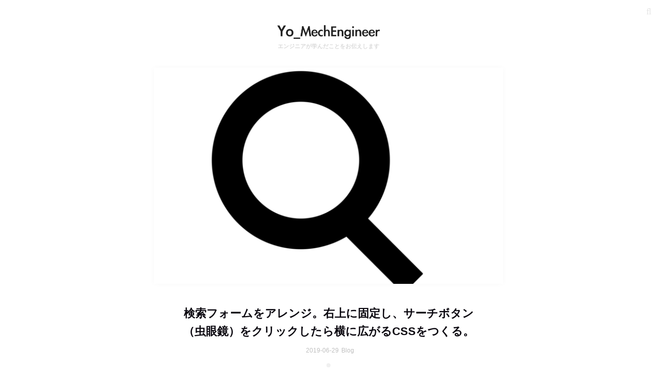

--- FILE ---
content_type: text/html; charset=UTF-8
request_url: https://engineershareinfo.com/2019/06/29/search-box-fixed-and-stretch/
body_size: 11935
content:
<html lang="ja">
<head>
<meta charset="utf-8">
<meta name="viewport" content="width=device-width, initial-scale=1.0" />
<!--||  JM Twitter Cards by jmau111 v14.1.0  ||-->
<meta name="twitter:card" content="summary_large_image">
<meta name="twitter:creator" content="@yo_mechengineer">
<meta name="twitter:site" content="@Yo">
<meta name="twitter:title" content="検索フォームをアレンジ。右上に固定し、サーチボタン（虫眼鏡）をクリックしたら横に広がるCSSをつくる。">
<meta name="twitter:description" content="検索ボックスのデザインをシンプルにしたくて色々と試してみている。今回のミッション何もしていない状態では、虫眼鏡マークだけが表示され">
<meta name="twitter:image" content="https://engineershareinfo.com/wp-content/uploads/2017/09/search-e1510450486325.png">
<!--||  /JM Twitter Cards by jmau111 v14.1.0  ||-->
<title>検索フォームをアレンジ。右上に固定し、サーチボタン（虫眼鏡）をクリックしたら横に広がるCSSをつくる。 &#8211; エンジニアが学んだことをお伝えします</title>
<meta name='robots' content='max-image-preview:large' />
<link rel="alternate" type="application/rss+xml" title="エンジニアが学んだことをお伝えします &raquo; フィード" href="https://engineershareinfo.com/feed/" />
<link rel="alternate" type="application/rss+xml" title="エンジニアが学んだことをお伝えします &raquo; コメントフィード" href="https://engineershareinfo.com/comments/feed/" />
<link rel="alternate" type="application/rss+xml" title="エンジニアが学んだことをお伝えします &raquo; 検索フォームをアレンジ。右上に固定し、サーチボタン（虫眼鏡）をクリックしたら横に広がるCSSをつくる。 のコメントのフィード" href="https://engineershareinfo.com/2019/06/29/search-box-fixed-and-stretch/feed/" />
<link rel="alternate" title="oEmbed (JSON)" type="application/json+oembed" href="https://engineershareinfo.com/wp-json/oembed/1.0/embed?url=https%3A%2F%2Fengineershareinfo.com%2F2019%2F06%2F29%2Fsearch-box-fixed-and-stretch%2F" />
<link rel="alternate" title="oEmbed (XML)" type="text/xml+oembed" href="https://engineershareinfo.com/wp-json/oembed/1.0/embed?url=https%3A%2F%2Fengineershareinfo.com%2F2019%2F06%2F29%2Fsearch-box-fixed-and-stretch%2F&#038;format=xml" />
<style id='wp-img-auto-sizes-contain-inline-css' type='text/css'>
img:is([sizes=auto i],[sizes^="auto," i]){contain-intrinsic-size:3000px 1500px}
/*# sourceURL=wp-img-auto-sizes-contain-inline-css */
</style>
<style id='wp-emoji-styles-inline-css' type='text/css'>

	img.wp-smiley, img.emoji {
		display: inline !important;
		border: none !important;
		box-shadow: none !important;
		height: 1em !important;
		width: 1em !important;
		margin: 0 0.07em !important;
		vertical-align: -0.1em !important;
		background: none !important;
		padding: 0 !important;
	}
/*# sourceURL=wp-emoji-styles-inline-css */
</style>
<style id='wp-block-library-inline-css' type='text/css'>
:root{--wp-block-synced-color:#7a00df;--wp-block-synced-color--rgb:122,0,223;--wp-bound-block-color:var(--wp-block-synced-color);--wp-editor-canvas-background:#ddd;--wp-admin-theme-color:#007cba;--wp-admin-theme-color--rgb:0,124,186;--wp-admin-theme-color-darker-10:#006ba1;--wp-admin-theme-color-darker-10--rgb:0,107,160.5;--wp-admin-theme-color-darker-20:#005a87;--wp-admin-theme-color-darker-20--rgb:0,90,135;--wp-admin-border-width-focus:2px}@media (min-resolution:192dpi){:root{--wp-admin-border-width-focus:1.5px}}.wp-element-button{cursor:pointer}:root .has-very-light-gray-background-color{background-color:#eee}:root .has-very-dark-gray-background-color{background-color:#313131}:root .has-very-light-gray-color{color:#eee}:root .has-very-dark-gray-color{color:#313131}:root .has-vivid-green-cyan-to-vivid-cyan-blue-gradient-background{background:linear-gradient(135deg,#00d084,#0693e3)}:root .has-purple-crush-gradient-background{background:linear-gradient(135deg,#34e2e4,#4721fb 50%,#ab1dfe)}:root .has-hazy-dawn-gradient-background{background:linear-gradient(135deg,#faaca8,#dad0ec)}:root .has-subdued-olive-gradient-background{background:linear-gradient(135deg,#fafae1,#67a671)}:root .has-atomic-cream-gradient-background{background:linear-gradient(135deg,#fdd79a,#004a59)}:root .has-nightshade-gradient-background{background:linear-gradient(135deg,#330968,#31cdcf)}:root .has-midnight-gradient-background{background:linear-gradient(135deg,#020381,#2874fc)}:root{--wp--preset--font-size--normal:16px;--wp--preset--font-size--huge:42px}.has-regular-font-size{font-size:1em}.has-larger-font-size{font-size:2.625em}.has-normal-font-size{font-size:var(--wp--preset--font-size--normal)}.has-huge-font-size{font-size:var(--wp--preset--font-size--huge)}.has-text-align-center{text-align:center}.has-text-align-left{text-align:left}.has-text-align-right{text-align:right}.has-fit-text{white-space:nowrap!important}#end-resizable-editor-section{display:none}.aligncenter{clear:both}.items-justified-left{justify-content:flex-start}.items-justified-center{justify-content:center}.items-justified-right{justify-content:flex-end}.items-justified-space-between{justify-content:space-between}.screen-reader-text{border:0;clip-path:inset(50%);height:1px;margin:-1px;overflow:hidden;padding:0;position:absolute;width:1px;word-wrap:normal!important}.screen-reader-text:focus{background-color:#ddd;clip-path:none;color:#444;display:block;font-size:1em;height:auto;left:5px;line-height:normal;padding:15px 23px 14px;text-decoration:none;top:5px;width:auto;z-index:100000}html :where(.has-border-color){border-style:solid}html :where([style*=border-top-color]){border-top-style:solid}html :where([style*=border-right-color]){border-right-style:solid}html :where([style*=border-bottom-color]){border-bottom-style:solid}html :where([style*=border-left-color]){border-left-style:solid}html :where([style*=border-width]){border-style:solid}html :where([style*=border-top-width]){border-top-style:solid}html :where([style*=border-right-width]){border-right-style:solid}html :where([style*=border-bottom-width]){border-bottom-style:solid}html :where([style*=border-left-width]){border-left-style:solid}html :where(img[class*=wp-image-]){height:auto;max-width:100%}:where(figure){margin:0 0 1em}html :where(.is-position-sticky){--wp-admin--admin-bar--position-offset:var(--wp-admin--admin-bar--height,0px)}@media screen and (max-width:600px){html :where(.is-position-sticky){--wp-admin--admin-bar--position-offset:0px}}

/*# sourceURL=wp-block-library-inline-css */
</style><style id='global-styles-inline-css' type='text/css'>
:root{--wp--preset--aspect-ratio--square: 1;--wp--preset--aspect-ratio--4-3: 4/3;--wp--preset--aspect-ratio--3-4: 3/4;--wp--preset--aspect-ratio--3-2: 3/2;--wp--preset--aspect-ratio--2-3: 2/3;--wp--preset--aspect-ratio--16-9: 16/9;--wp--preset--aspect-ratio--9-16: 9/16;--wp--preset--color--black: #000000;--wp--preset--color--cyan-bluish-gray: #abb8c3;--wp--preset--color--white: #ffffff;--wp--preset--color--pale-pink: #f78da7;--wp--preset--color--vivid-red: #cf2e2e;--wp--preset--color--luminous-vivid-orange: #ff6900;--wp--preset--color--luminous-vivid-amber: #fcb900;--wp--preset--color--light-green-cyan: #7bdcb5;--wp--preset--color--vivid-green-cyan: #00d084;--wp--preset--color--pale-cyan-blue: #8ed1fc;--wp--preset--color--vivid-cyan-blue: #0693e3;--wp--preset--color--vivid-purple: #9b51e0;--wp--preset--gradient--vivid-cyan-blue-to-vivid-purple: linear-gradient(135deg,rgb(6,147,227) 0%,rgb(155,81,224) 100%);--wp--preset--gradient--light-green-cyan-to-vivid-green-cyan: linear-gradient(135deg,rgb(122,220,180) 0%,rgb(0,208,130) 100%);--wp--preset--gradient--luminous-vivid-amber-to-luminous-vivid-orange: linear-gradient(135deg,rgb(252,185,0) 0%,rgb(255,105,0) 100%);--wp--preset--gradient--luminous-vivid-orange-to-vivid-red: linear-gradient(135deg,rgb(255,105,0) 0%,rgb(207,46,46) 100%);--wp--preset--gradient--very-light-gray-to-cyan-bluish-gray: linear-gradient(135deg,rgb(238,238,238) 0%,rgb(169,184,195) 100%);--wp--preset--gradient--cool-to-warm-spectrum: linear-gradient(135deg,rgb(74,234,220) 0%,rgb(151,120,209) 20%,rgb(207,42,186) 40%,rgb(238,44,130) 60%,rgb(251,105,98) 80%,rgb(254,248,76) 100%);--wp--preset--gradient--blush-light-purple: linear-gradient(135deg,rgb(255,206,236) 0%,rgb(152,150,240) 100%);--wp--preset--gradient--blush-bordeaux: linear-gradient(135deg,rgb(254,205,165) 0%,rgb(254,45,45) 50%,rgb(107,0,62) 100%);--wp--preset--gradient--luminous-dusk: linear-gradient(135deg,rgb(255,203,112) 0%,rgb(199,81,192) 50%,rgb(65,88,208) 100%);--wp--preset--gradient--pale-ocean: linear-gradient(135deg,rgb(255,245,203) 0%,rgb(182,227,212) 50%,rgb(51,167,181) 100%);--wp--preset--gradient--electric-grass: linear-gradient(135deg,rgb(202,248,128) 0%,rgb(113,206,126) 100%);--wp--preset--gradient--midnight: linear-gradient(135deg,rgb(2,3,129) 0%,rgb(40,116,252) 100%);--wp--preset--font-size--small: 13px;--wp--preset--font-size--medium: 20px;--wp--preset--font-size--large: 36px;--wp--preset--font-size--x-large: 42px;--wp--preset--spacing--20: 0.44rem;--wp--preset--spacing--30: 0.67rem;--wp--preset--spacing--40: 1rem;--wp--preset--spacing--50: 1.5rem;--wp--preset--spacing--60: 2.25rem;--wp--preset--spacing--70: 3.38rem;--wp--preset--spacing--80: 5.06rem;--wp--preset--shadow--natural: 6px 6px 9px rgba(0, 0, 0, 0.2);--wp--preset--shadow--deep: 12px 12px 50px rgba(0, 0, 0, 0.4);--wp--preset--shadow--sharp: 6px 6px 0px rgba(0, 0, 0, 0.2);--wp--preset--shadow--outlined: 6px 6px 0px -3px rgb(255, 255, 255), 6px 6px rgb(0, 0, 0);--wp--preset--shadow--crisp: 6px 6px 0px rgb(0, 0, 0);}:where(.is-layout-flex){gap: 0.5em;}:where(.is-layout-grid){gap: 0.5em;}body .is-layout-flex{display: flex;}.is-layout-flex{flex-wrap: wrap;align-items: center;}.is-layout-flex > :is(*, div){margin: 0;}body .is-layout-grid{display: grid;}.is-layout-grid > :is(*, div){margin: 0;}:where(.wp-block-columns.is-layout-flex){gap: 2em;}:where(.wp-block-columns.is-layout-grid){gap: 2em;}:where(.wp-block-post-template.is-layout-flex){gap: 1.25em;}:where(.wp-block-post-template.is-layout-grid){gap: 1.25em;}.has-black-color{color: var(--wp--preset--color--black) !important;}.has-cyan-bluish-gray-color{color: var(--wp--preset--color--cyan-bluish-gray) !important;}.has-white-color{color: var(--wp--preset--color--white) !important;}.has-pale-pink-color{color: var(--wp--preset--color--pale-pink) !important;}.has-vivid-red-color{color: var(--wp--preset--color--vivid-red) !important;}.has-luminous-vivid-orange-color{color: var(--wp--preset--color--luminous-vivid-orange) !important;}.has-luminous-vivid-amber-color{color: var(--wp--preset--color--luminous-vivid-amber) !important;}.has-light-green-cyan-color{color: var(--wp--preset--color--light-green-cyan) !important;}.has-vivid-green-cyan-color{color: var(--wp--preset--color--vivid-green-cyan) !important;}.has-pale-cyan-blue-color{color: var(--wp--preset--color--pale-cyan-blue) !important;}.has-vivid-cyan-blue-color{color: var(--wp--preset--color--vivid-cyan-blue) !important;}.has-vivid-purple-color{color: var(--wp--preset--color--vivid-purple) !important;}.has-black-background-color{background-color: var(--wp--preset--color--black) !important;}.has-cyan-bluish-gray-background-color{background-color: var(--wp--preset--color--cyan-bluish-gray) !important;}.has-white-background-color{background-color: var(--wp--preset--color--white) !important;}.has-pale-pink-background-color{background-color: var(--wp--preset--color--pale-pink) !important;}.has-vivid-red-background-color{background-color: var(--wp--preset--color--vivid-red) !important;}.has-luminous-vivid-orange-background-color{background-color: var(--wp--preset--color--luminous-vivid-orange) !important;}.has-luminous-vivid-amber-background-color{background-color: var(--wp--preset--color--luminous-vivid-amber) !important;}.has-light-green-cyan-background-color{background-color: var(--wp--preset--color--light-green-cyan) !important;}.has-vivid-green-cyan-background-color{background-color: var(--wp--preset--color--vivid-green-cyan) !important;}.has-pale-cyan-blue-background-color{background-color: var(--wp--preset--color--pale-cyan-blue) !important;}.has-vivid-cyan-blue-background-color{background-color: var(--wp--preset--color--vivid-cyan-blue) !important;}.has-vivid-purple-background-color{background-color: var(--wp--preset--color--vivid-purple) !important;}.has-black-border-color{border-color: var(--wp--preset--color--black) !important;}.has-cyan-bluish-gray-border-color{border-color: var(--wp--preset--color--cyan-bluish-gray) !important;}.has-white-border-color{border-color: var(--wp--preset--color--white) !important;}.has-pale-pink-border-color{border-color: var(--wp--preset--color--pale-pink) !important;}.has-vivid-red-border-color{border-color: var(--wp--preset--color--vivid-red) !important;}.has-luminous-vivid-orange-border-color{border-color: var(--wp--preset--color--luminous-vivid-orange) !important;}.has-luminous-vivid-amber-border-color{border-color: var(--wp--preset--color--luminous-vivid-amber) !important;}.has-light-green-cyan-border-color{border-color: var(--wp--preset--color--light-green-cyan) !important;}.has-vivid-green-cyan-border-color{border-color: var(--wp--preset--color--vivid-green-cyan) !important;}.has-pale-cyan-blue-border-color{border-color: var(--wp--preset--color--pale-cyan-blue) !important;}.has-vivid-cyan-blue-border-color{border-color: var(--wp--preset--color--vivid-cyan-blue) !important;}.has-vivid-purple-border-color{border-color: var(--wp--preset--color--vivid-purple) !important;}.has-vivid-cyan-blue-to-vivid-purple-gradient-background{background: var(--wp--preset--gradient--vivid-cyan-blue-to-vivid-purple) !important;}.has-light-green-cyan-to-vivid-green-cyan-gradient-background{background: var(--wp--preset--gradient--light-green-cyan-to-vivid-green-cyan) !important;}.has-luminous-vivid-amber-to-luminous-vivid-orange-gradient-background{background: var(--wp--preset--gradient--luminous-vivid-amber-to-luminous-vivid-orange) !important;}.has-luminous-vivid-orange-to-vivid-red-gradient-background{background: var(--wp--preset--gradient--luminous-vivid-orange-to-vivid-red) !important;}.has-very-light-gray-to-cyan-bluish-gray-gradient-background{background: var(--wp--preset--gradient--very-light-gray-to-cyan-bluish-gray) !important;}.has-cool-to-warm-spectrum-gradient-background{background: var(--wp--preset--gradient--cool-to-warm-spectrum) !important;}.has-blush-light-purple-gradient-background{background: var(--wp--preset--gradient--blush-light-purple) !important;}.has-blush-bordeaux-gradient-background{background: var(--wp--preset--gradient--blush-bordeaux) !important;}.has-luminous-dusk-gradient-background{background: var(--wp--preset--gradient--luminous-dusk) !important;}.has-pale-ocean-gradient-background{background: var(--wp--preset--gradient--pale-ocean) !important;}.has-electric-grass-gradient-background{background: var(--wp--preset--gradient--electric-grass) !important;}.has-midnight-gradient-background{background: var(--wp--preset--gradient--midnight) !important;}.has-small-font-size{font-size: var(--wp--preset--font-size--small) !important;}.has-medium-font-size{font-size: var(--wp--preset--font-size--medium) !important;}.has-large-font-size{font-size: var(--wp--preset--font-size--large) !important;}.has-x-large-font-size{font-size: var(--wp--preset--font-size--x-large) !important;}
/*# sourceURL=global-styles-inline-css */
</style>

<style id='classic-theme-styles-inline-css' type='text/css'>
/*! This file is auto-generated */
.wp-block-button__link{color:#fff;background-color:#32373c;border-radius:9999px;box-shadow:none;text-decoration:none;padding:calc(.667em + 2px) calc(1.333em + 2px);font-size:1.125em}.wp-block-file__button{background:#32373c;color:#fff;text-decoration:none}
/*# sourceURL=/wp-includes/css/classic-themes.min.css */
</style>
<link rel="https://api.w.org/" href="https://engineershareinfo.com/wp-json/" /><link rel="alternate" title="JSON" type="application/json" href="https://engineershareinfo.com/wp-json/wp/v2/posts/8266" /><link rel="EditURI" type="application/rsd+xml" title="RSD" href="https://engineershareinfo.com/xmlrpc.php?rsd" />
<meta name="generator" content="WordPress 6.9" />
<link rel="canonical" href="https://engineershareinfo.com/2019/06/29/search-box-fixed-and-stretch/" />
<link rel='shortlink' href='https://engineershareinfo.com/?p=8266' />
<link rel="icon" href="https://engineershareinfo.com/wp-content/uploads/2017/03/cropped-Coffee-1-32x32.jpg" sizes="32x32" />
<link rel="icon" href="https://engineershareinfo.com/wp-content/uploads/2017/03/cropped-Coffee-1-192x192.jpg" sizes="192x192" />
<link rel="apple-touch-icon" href="https://engineershareinfo.com/wp-content/uploads/2017/03/cropped-Coffee-1-180x180.jpg" />
<meta name="msapplication-TileImage" content="https://engineershareinfo.com/wp-content/uploads/2017/03/cropped-Coffee-1-270x270.jpg" />
<!-- Google tag (gtag.js) -->
<script async src="https://www.googletagmanager.com/gtag/js?id=G-2229ZZ85KQ"></script>
<script>
  window.dataLayer = window.dataLayer || [];
  function gtag(){dataLayer.push(arguments);}
  gtag('js', new Date());

  gtag('config', 'G-2229ZZ85KQ');
</script>
<!--End Google tag (gtag.js) GA4-->

<!-- Google Tag Manager -->
<script>(function(w,d,s,l,i){w[l]=w[l]||[];w[l].push({'gtm.start':
new Date().getTime(),event:'gtm.js'});var f=d.getElementsByTagName(s)[0],
j=d.createElement(s),dl=l!='dataLayer'?'&l='+l:'';j.async=true;j.src=
'https://www.googletagmanager.com/gtm.js?id='+i+dl;f.parentNode.insertBefore(j,f);
})(window,document,'script','dataLayer','GTM-TF6BXNR');</script>
<!-- End Google Tag Manager -->

<!-- Google Search Console -->
<meta name="google-site-verification" content="68TgK-iJtyqi_Hu900VE0BGE_WkLDvKrbacEJN564n0" />
<!-- End Google Search Console -->
</head>
<body>
<!-- Google Tag Manager (noscript) -->
<noscript><iframe src="https://www.googletagmanager.com/ns.html?id=GTM-TF6BXNR"
height="0" width="0" style="display:none;visibility:hidden"></iframe></noscript>
<!-- End Google Tag Manager (noscript) -->
<link rel="stylesheet" href="https://engineershareinfo.com/wp-content/themes/EngineerSimple/style.css?1757321946">
<div class="yo">
<a href="https://engineershareinfo.com"><img src="https://engineershareinfo.com/wp-content/uploads/2019/01/yo_mechengineer.png"></a>
</div>
	<div class="title"><h1><a href="https://engineershareinfo.com">エンジニアが学んだことをお伝えします</a></h1></div>
<form id="searchform" role="search" action="/" method="get"><input class="s1" name="s" type="text" placeholder="" /><input class="searchsubmit1" type="submit" value="&#xf002;" /></form><div class="top-thumbnail"><img width="698" height="433" src="https://engineershareinfo.com/wp-content/uploads/2017/09/search-e1510450486325-700x434.png" class="attachment-700x433 size-700x433 wp-post-image" alt="" decoding="async" fetchpriority="high" srcset="https://engineershareinfo.com/wp-content/uploads/2017/09/search-e1510450486325-700x434.png 700w, https://engineershareinfo.com/wp-content/uploads/2017/09/search-e1510450486325-300x186.png 300w, https://engineershareinfo.com/wp-content/uploads/2017/09/search-e1510450486325-768x476.png 768w, https://engineershareinfo.com/wp-content/uploads/2017/09/search-e1510450486325.png 1345w" sizes="(max-width: 698px) 100vw, 698px" /></div>
<div class="maincontent">
<h2>検索フォームをアレンジ。右上に固定し、サーチボタン（虫眼鏡）をクリックしたら横に広がるCSSをつくる。</h2>
<div class="datecategory">2019-06-29<a href="https://engineershareinfo.com/category/%e3%83%96%e3%83%ad%e3%82%b0%e3%81%ab%e3%81%a4%e3%81%84%e3%81%a6/" rel="category tag">Blog</a></div>
<div class="content"><!--to-change-linkcolor-->
<p>検索ボックスのデザインをシンプルにしたくて色々と試してみている。</p>
<h3>今回のミッション</h3>
<ul>
<li>何もしていない状態では、虫眼鏡マークだけが表示される</li>
<li>虫眼鏡をクリックすると、横に入力フォームが伸びる</li>
<li>検索したい文字を入力した後は、Enterキーを押しても虫眼鏡をクリックしても検索できる。</li>
</ul>
<h3>紹介するコードで行なっていること</h3>
<ul>
<li>検索ボックスを右上に絶対配置</li>
<li>サーチボタン（虫眼鏡）をFontAwesomeで表現</li>
<li>虫眼鏡の上に透明（transparent）な入力窓を上に重ねて配置（class”s”）</li>
<li>虫眼鏡をクリックorタップすると（実際は透明な入力窓をクリックさせている）、横に入力用フォームが伸びる</li>
<li>入力用フォームはCSSの「.s:focus」に記載して指定。横に伸びる際に、虫眼鏡に重ならないように幅と位置を指定（虫眼鏡がクリック可能になる）</li>
<li>検索したい文字を入力した後は、Enterキーでも、虫眼鏡ボタンクリックでも検索可能</li>
</ul>
<h3>コード</h3>
<p>記入するコードは以下の通り。なお、色々試しているので一部不要な行もあるが、ご容赦いただければ。検索ボックスを作る上でヒントになれば幸い。</p>
<h4>HTML</h4>
<p><img decoding="async" class="alignnone size-full wp-image-8269" src="https://engineershareinfo.com/wp-content/uploads/2019/06/searchform-htmlcode.png" alt="" width="1652" height="78" srcset="https://engineershareinfo.com/wp-content/uploads/2019/06/searchform-htmlcode.png 1652w, https://engineershareinfo.com/wp-content/uploads/2019/06/searchform-htmlcode-768x36.png 768w, https://engineershareinfo.com/wp-content/uploads/2019/06/searchform-htmlcode-700x33.png 700w" sizes="(max-width: 1652px) 100vw, 1652px" /></p>
<p>&lt;Note&gt;<br />
Placeholderは記載しない。<br />
インプットする窓については、class「s」としている。</p>
<h4>CSS</h4>
<p><code><br />
.s{<br />
position:absolute;<br />
z-index:1;<br />
top: 45px;<br />
right: 0px;<br />
text-align: left;<br />
height: 28px;<br />
width:2em;<br />
transition: all .6s ease;<br />
border-bottom:none;<br />
border-right:none;<br />
border-left:none;<br />
border-top:none;<br />
border-radius:0px;<br />
background: transparent;<br />
}<br />
.s:focus{<br />
width:16em;<br />
background:white;<br />
border-radius:3px;<br />
position:absolute;<br />
top:45px;<br />
right:40px;<br />
}<br />
.searchsubmit {<br />
position:absolute;<br />
top:45;<br />
right:0px;<br />
vertical-align:top;<br />
width: 35px;<br />
height: 30px;<br />
padding: 0;<br />
font-family: 'Font Awesome\ 5 Free';/*虫眼鏡表示のため　headerにもリンク有り*/<br />
font-size: 18px;<br />
color:rgba(255, 255, 255, 0.6);<br />
border: none;<br />
background: transparent;<br />
cursor: pointer;<br />
}<br />
</code></p>
<p>.s{}のメモ</p>
<ul>
<li>これは検索窓の入力する欄の見た目</li>
<li>こいつを透明とし、画面上は目に見えないようにする（borderもnoneする）</li>
<li>z-indexを指定して虫眼鏡の上に配置。虫眼鏡を触ろうとすると、実際は透明な入力窓をクリックすることになる</li>
</ul>
<p>.s:focus{}のメモ</p>
<ul>
<li>検索窓をクリックすると出る入力欄の見た目を指定</li>
<li>位置を絶対指定とし、虫眼鏡に重ならないようにする</li>
<li>背景色や入力欄の角を丸めるなどは、適宜。</li>
</ul>
<p>.searchsubmit{}のメモ</p>
<ul>
<li>虫眼鏡の場所、色、サイズ、カーソルを置いた際のアクションなどを指定。</li>
<li>現状は白をベースに透過率を設定しているので、背景画像がなく真っ白な場所に置く場合は虫眼鏡の色変更を要す</li>
<li>色々試したので不要な行も残っているけれど、ご容赦いただければ。</li>
</ul>
<p>FontAwesomeを使うためにはheaderにも記載が必要になるので注意。<br />
以下リンク参照。</p>
<ul>
<li><a href="https://engineershareinfo.com/2017/09/16/way-to-make-simple-wordpress-search-box/" target="_blank" rel="noopener noreferrer">WordPressでシンプルな検索ボックスを設置。虫眼鏡マークの作り方。</a></li>
</ul>
<h3>おわりに</h3>
<p>上のコードを色が黒の写真の上に乗っけたのがこれ。</p>
<p><img decoding="async" class="alignnone size-full wp-image-8264" src="https://engineershareinfo.com/wp-content/uploads/2019/06/seachbox-1.jpg" alt="検索ボックス　虫眼鏡" width="568" height="198" /></p>
<p>で、虫眼鏡をクリックすると、こんな感じ。</p>
<p><img loading="lazy" decoding="async" class="alignnone size-full wp-image-8265" src="https://engineershareinfo.com/wp-content/uploads/2019/06/searchbox-.jpg" alt="検索ボックス　横に伸びた後" width="922" height="117" srcset="https://engineershareinfo.com/wp-content/uploads/2019/06/searchbox-.jpg 922w, https://engineershareinfo.com/wp-content/uploads/2019/06/searchbox--768x97.jpg 768w, https://engineershareinfo.com/wp-content/uploads/2019/06/searchbox--700x89.jpg 700w" sizes="auto, (max-width: 922px) 100vw, 922px" /></p>
<p>まだこのブログには実装してませんが、シンプルなデザインで気に入っている（というか見た目は虫眼鏡だけ）ので、そのうち使うかも。</p>
<h4>関連記事</h4>
<ul>
<li><a href="https://engineershareinfo.com/2018/06/17/search-box-arranged/" target="_blank" rel="noopener noreferrer">検索フォームの枠を消して下線のみを表示し、入力するときに幅を広げるHTMLとCSS【WordPress】</a></li>
</ul>
<div class="tag"></div>
</div>
<div class="share">
  <ul>
    <!--ツイートボタン-->
    <li class="tweet">
      <a href="//twitter.com/intent/tweet?url=https%3A%2F%2Fengineershareinfo.com%2F2019%2F06%2F29%2Fsearch-box-fixed-and-stretch%2F&text=%E6%A4%9C%E7%B4%A2%E3%83%95%E3%82%A9%E3%83%BC%E3%83%A0%E3%82%92%E3%82%A2%E3%83%AC%E3%83%B3%E3%82%B8%E3%80%82%E5%8F%B3%E4%B8%8A%E3%81%AB%E5%9B%BA%E5%AE%9A%E3%81%97%E3%80%81%E3%82%B5%E3%83%BC%E3%83%81%E3%83%9C%E3%82%BF%E3%83%B3%EF%BC%88%E8%99%AB%E7%9C%BC%E9%8F%A1%EF%BC%89%E3%82%92%E3%82%AF%E3%83%AA%E3%83%83%E3%82%AF%E3%81%97%E3%81%9F%E3%82%89%E6%A8%AA%E3%81%AB%E5%BA%83%E3%81%8C%E3%82%8BCSS%E3%82%92%E3%81%A4%E3%81%8F%E3%82%8B%E3%80%82｜エンジニアが学んだことをお伝えします&tw_p=tweetbutton" onclick="javascript:window.open(this.href, '', 'menubar=no,toolbar=no,resizable=yes,scrollbars=yes,height=300,width=600');return false;">
        <i class="fab fa-twitter"></i>
      </a>
    </li>
    <!--Facebookボタン-->
    <li class="facebook">
      <a href="//www.facebook.com/sharer.php?src=bm&u=https%3A%2F%2Fengineershareinfo.com%2F2019%2F06%2F29%2Fsearch-box-fixed-and-stretch%2F&t=%E6%A4%9C%E7%B4%A2%E3%83%95%E3%82%A9%E3%83%BC%E3%83%A0%E3%82%92%E3%82%A2%E3%83%AC%E3%83%B3%E3%82%B8%E3%80%82%E5%8F%B3%E4%B8%8A%E3%81%AB%E5%9B%BA%E5%AE%9A%E3%81%97%E3%80%81%E3%82%B5%E3%83%BC%E3%83%81%E3%83%9C%E3%82%BF%E3%83%B3%EF%BC%88%E8%99%AB%E7%9C%BC%E9%8F%A1%EF%BC%89%E3%82%92%E3%82%AF%E3%83%AA%E3%83%83%E3%82%AF%E3%81%97%E3%81%9F%E3%82%89%E6%A8%AA%E3%81%AB%E5%BA%83%E3%81%8C%E3%82%8BCSS%E3%82%92%E3%81%A4%E3%81%8F%E3%82%8B%E3%80%82｜エンジニアが学んだことをお伝えします" onclick="javascript:window.open(this.href, '', 'menubar=no,toolbar=no,resizable=yes,scrollbars=yes,height=300,width=600');return false;">
        <i class="fab fa-facebook-f"></i>
      </a>
    </li>
    <!--はてなボタン-->
    <li class="hatena">
      <a href="//b.hatena.ne.jp/entry/https%3A%2F%2Fengineershareinfo.com%2F2019%2F06%2F29%2Fsearch-box-fixed-and-stretch%2F" onclick="javascript:window.open(this.href, '', 'menubar=no,toolbar=no,resizable=yes,scrollbars=yes,height=400,width=510');return false;"><i class="fa fa-hatena"></i>
     </a>
    </li>
  </ul>
</div><div class="homebutton">
<a href="https://engineershareinfo.com">HOME</a>
</div>
</div>

<!-- Related Post -->
<div class="contentname2">
<p>Related Posts</p>
</div>
<div class="related-entries">
        <div class="related-entry">
     <div class="thumbnail-image"><!-- トップページサムネイル画像の編集 -->
       <a href="https://engineershareinfo.com/2018/07/14/jm-twitter-cards/" title="プラグインJM Twitter CardsでTwitterカードを導入した手順【WordPress】">
                <img width="200" height="124" src="https://engineershareinfo.com/wp-content/uploads/2018/07/twittercard-eyecatch-e1531574968812.png" class="attachment-200x124 size-200x124 wp-post-image" alt="" decoding="async" loading="lazy" />                </a>
      </div>
        <div class="relatedtitle"> <a href="https://engineershareinfo.com/2018/07/14/jm-twitter-cards/">
          プラグインJM Twitter CardsでTwitterカードを導入した手順【WordPress】          </a></div>
    </div><!-- /.related-entry -->
  
      <div class="related-entry">
     <div class="thumbnail-image"><!-- トップページサムネイル画像の編集 -->
       <a href="https://engineershareinfo.com/2017/09/09/lets-try-an-original-theme-of-wordpress2/" title="シンプルなサイトを目指して。WordPressでオリジナルテーマ作成にトライ　その2">
                <img width="200" height="124" src="https://engineershareinfo.com/wp-content/uploads/2017/09/Screenshot2nd-e1510450734288-300x186.png" class="attachment-200x124 size-200x124 wp-post-image" alt="" decoding="async" loading="lazy" srcset="https://engineershareinfo.com/wp-content/uploads/2017/09/Screenshot2nd-e1510450734288-300x186.png 300w, https://engineershareinfo.com/wp-content/uploads/2017/09/Screenshot2nd-e1510450734288-768x476.png 768w, https://engineershareinfo.com/wp-content/uploads/2017/09/Screenshot2nd-e1510450734288-700x434.png 700w, https://engineershareinfo.com/wp-content/uploads/2017/09/Screenshot2nd-e1510450734288.png 1680w" sizes="auto, (max-width: 200px) 100vw, 200px" />                </a>
      </div>
        <div class="relatedtitle"> <a href="https://engineershareinfo.com/2017/09/09/lets-try-an-original-theme-of-wordpress2/">
          シンプルなサイトを目指して。WordPressでオリジナルテーマ作成にトライ　その2          </a></div>
    </div><!-- /.related-entry -->
  
      <div class="related-entry">
     <div class="thumbnail-image"><!-- トップページサムネイル画像の編集 -->
       <a href="https://engineershareinfo.com/2019/06/23/reflect-latest-css/" title="書き手も読み手にも、CSS編集によるブログデザイン変更をすぐに反映させたい。ブラウザのキャッシュ機能があっても新しいCSSを読み込ませる方法【WordPress】">
                <img width="200" height="121" src="https://engineershareinfo.com/wp-content/uploads/2019/06/9BE649F9-80DD-4C3F-A971-9CA32F4495E7-e1561259103185.jpeg" class="attachment-200x124 size-200x124 wp-post-image" alt="最新のCSSファイルを読み込む WordPress" decoding="async" loading="lazy" />                </a>
      </div>
        <div class="relatedtitle"> <a href="https://engineershareinfo.com/2019/06/23/reflect-latest-css/">
          書き手も読み手にも、CSS編集によるブログデザイン変更をすぐに反映させたい。ブラウザのキャッシュ機能があっても新しいCSSを読み込ませる方法【WordPress】          </a></div>
    </div><!-- /.related-entry -->
  
      <div class="related-entry">
     <div class="thumbnail-image"><!-- トップページサムネイル画像の編集 -->
       <a href="https://engineershareinfo.com/2018/03/20/iphone-best-output-tool/" title="iPhoneは最強のアウトプットツールだ 〜ブログとiPhone〜">
                <img width="200" height="124" src="https://engineershareinfo.com/wp-content/uploads/2018/03/iphone-outputtool-e1521553189428.jpg" class="attachment-200x124 size-200x124 wp-post-image" alt="" decoding="async" loading="lazy" />                </a>
      </div>
        <div class="relatedtitle"> <a href="https://engineershareinfo.com/2018/03/20/iphone-best-output-tool/">
          iPhoneは最強のアウトプットツールだ 〜ブログとiPhone〜          </a></div>
    </div><!-- /.related-entry -->
  
    
  <br style="clear:both;"></div><!-- .related-entries -->
<!-- ループ終了 -->

<div class="contentname2">
<p>Category</p>
</div>
<div class="related-entries">
<!-- ループ開始 -->
<div class="related-entry">
<a href="https://engineershareinfo.com/blog/">
<div class="thumbnail-image">
<img width="200" height="124" src="https://engineershareinfo.com/wp-content/uploads/2018/08/blog-eyecatch-e1533914593846.jpg" class="attachment-200x124 size-200x124 wp-post-image" alt="" decoding="async" loading="lazy" /></div>
</a>
<div class="relatedtitle">
<a href="https://engineershareinfo.com/blog/">ブログ運営・WordPressに関する記事</a></div>
</div>
<!-- ループ開始 -->
<div class="related-entry">
<a href="https://engineershareinfo.com/book/">
<div class="thumbnail-image">
<img width="200" height="124" src="https://engineershareinfo.com/wp-content/uploads/2018/08/book-eyecatch-e1533914185717.jpg" class="attachment-200x124 size-200x124 wp-post-image" alt="" decoding="async" loading="lazy" /></div>
</a>
<div class="relatedtitle">
<a href="https://engineershareinfo.com/book/">本から学んだことや読書に関する記事</a></div>
</div>
<!-- ループ開始 -->
<div class="related-entry">
<a href="https://engineershareinfo.com/cafe-tea/">
<div class="thumbnail-image">
<img width="200" height="124" src="https://engineershareinfo.com/wp-content/uploads/2018/08/cafe-tea-eyecatch-e1533950535408.jpg" class="attachment-200x124 size-200x124 wp-post-image" alt="Cafe Tea コーヒー" decoding="async" loading="lazy" /></div>
</a>
<div class="relatedtitle">
<a href="https://engineershareinfo.com/cafe-tea/">コーヒーやカフェに関する記事</a></div>
</div>
<!-- ループ開始 -->
<div class="related-entry">
<a href="https://engineershareinfo.com/camera/">
<div class="thumbnail-image">
<img width="200" height="124" src="https://engineershareinfo.com/wp-content/uploads/2021/10/A2333DC8-0D4C-4B92-8322-D1C731E1EB58-e1633826632963.jpeg" class="attachment-200x124 size-200x124 wp-post-image" alt="カメラ Leica" decoding="async" loading="lazy" /></div>
</a>
<div class="relatedtitle">
<a href="https://engineershareinfo.com/camera/">カメラや写真について</a></div>
</div>
<!-- ループ開始 -->
<div class="related-entry">
<a href="https://engineershareinfo.com/engineering/">
<div class="thumbnail-image">
<img width="200" height="124" src="https://engineershareinfo.com/wp-content/uploads/2018/08/engineerwork-243x150.jpg" class="attachment-200x124 size-200x124 wp-post-image" alt="働くこと、設計やエンジニアの仕事について" decoding="async" loading="lazy" srcset="https://engineershareinfo.com/wp-content/uploads/2018/08/engineerwork-243x150.jpg 243w, https://engineershareinfo.com/wp-content/uploads/2018/08/engineerwork-768x475.jpg 768w, https://engineershareinfo.com/wp-content/uploads/2018/08/engineerwork-700x433.jpg 700w, https://engineershareinfo.com/wp-content/uploads/2018/08/engineerwork-e1535372432157.jpg 950w" sizes="auto, (max-width: 200px) 100vw, 200px" /></div>
</a>
<div class="relatedtitle">
<a href="https://engineershareinfo.com/engineering/">働くことやエンジニアの仕事について</a></div>
</div>
<!-- ループ開始 -->
<div class="related-entry">
<a href="https://engineershareinfo.com/english/">
<div class="thumbnail-image">
<img width="200" height="124" src="https://engineershareinfo.com/wp-content/uploads/2018/08/English-eyecatch-e1533988445299.jpg" class="attachment-200x124 size-200x124 wp-post-image" alt="" decoding="async" loading="lazy" /></div>
</a>
<div class="relatedtitle">
<a href="https://engineershareinfo.com/english/">海外勤務経験で得た英語勉強のコツなど</a></div>
</div>
<!-- ループ開始 -->
<div class="related-entry">
<a href="https://engineershareinfo.com/fashion/">
<div class="thumbnail-image">
<img width="200" height="124" src="https://engineershareinfo.com/wp-content/uploads/2018/08/fashion-eyecatch-e1533951093896.jpg" class="attachment-200x124 size-200x124 wp-post-image" alt="" decoding="async" loading="lazy" /></div>
</a>
<div class="relatedtitle">
<a href="https://engineershareinfo.com/fashion/">洋服や小物、デニムについて語るページ</a></div>
</div>
<!-- ループ開始 -->
<div class="related-entry">
<a href="https://engineershareinfo.com/goods/">
<div class="thumbnail-image">
<img width="200" height="124" src="https://engineershareinfo.com/wp-content/uploads/2018/08/Goods-eyecatch-e1533987378870.jpg" class="attachment-200x124 size-200x124 wp-post-image" alt="" decoding="async" loading="lazy" /></div>
</a>
<div class="relatedtitle">
<a href="https://engineershareinfo.com/goods/">ガジェットやお気に入りのモノについて</a></div>
</div>
<!-- ループ開始 -->
<div class="related-entry">
<a href="https://engineershareinfo.com/lessismore/">
<div class="thumbnail-image">
<img width="200" height="124" src="https://engineershareinfo.com/wp-content/uploads/2017/09/eaab6543aec46b8a47b0af37413d7294-e1510450282578-300x186.png" class="attachment-200x124 size-200x124 wp-post-image" alt="less is more" decoding="async" loading="lazy" srcset="https://engineershareinfo.com/wp-content/uploads/2017/09/eaab6543aec46b8a47b0af37413d7294-e1510450282578-300x186.png 300w, https://engineershareinfo.com/wp-content/uploads/2017/09/eaab6543aec46b8a47b0af37413d7294-e1510450282578-768x476.png 768w, https://engineershareinfo.com/wp-content/uploads/2017/09/eaab6543aec46b8a47b0af37413d7294-e1510450282578-700x434.png 700w, https://engineershareinfo.com/wp-content/uploads/2017/09/eaab6543aec46b8a47b0af37413d7294-e1510450282578.png 1332w" sizes="auto, (max-width: 200px) 100vw, 200px" /></div>
</a>
<div class="relatedtitle">
<a href="https://engineershareinfo.com/lessismore/">少ないもので豊かに暮らす</a></div>
</div>
<!-- ループ開始 -->
<div class="related-entry">
<a href="https://engineershareinfo.com/life/">
<div class="thumbnail-image">
<img width="200" height="124" src="https://engineershareinfo.com/wp-content/uploads/2018/08/Life-eyecatch-e1533951922150.jpg" class="attachment-200x124 size-200x124 wp-post-image" alt="" decoding="async" loading="lazy" /></div>
</a>
<div class="relatedtitle">
<a href="https://engineershareinfo.com/life/">生活や家族に関すること</a></div>
</div>
<!-- ループ開始 -->
<div class="related-entry">
<a href="https://engineershareinfo.com/mac-iphone-ipad/">
<div class="thumbnail-image">
<img width="200" height="124" src="https://engineershareinfo.com/wp-content/uploads/2019/07/B5920ABD-A79F-49F7-ACCC-44E3D4C63FDD-e1564232724322.jpeg" class="attachment-200x124 size-200x124 wp-post-image" alt="iPad iPhone Mac" decoding="async" loading="lazy" /></div>
</a>
<div class="relatedtitle">
<a href="https://engineershareinfo.com/mac-iphone-ipad/">Apple製品の魅力</a></div>
</div>
<!-- ループ開始 -->
<div class="related-entry">
<a href="https://engineershareinfo.com/money/">
<div class="thumbnail-image">
<img width="200" height="124" src="https://engineershareinfo.com/wp-content/uploads/2018/08/money-eyecatch-e1533990422516.jpg" class="attachment-200x124 size-200x124 wp-post-image" alt="" decoding="async" loading="lazy" /></div>
</a>
<div class="relatedtitle">
<a href="https://engineershareinfo.com/money/">資産運用やお金について学んだこと</a></div>
</div>
<!-- ループ開始 -->
<div class="related-entry">
<a href="https://engineershareinfo.com/music/">
<div class="thumbnail-image">
<img width="200" height="124" src="https://engineershareinfo.com/wp-content/uploads/2018/08/music-category-eyecatch-e1535199332330.jpg" class="attachment-200x124 size-200x124 wp-post-image" alt="Music Category" decoding="async" loading="lazy" /></div>
</a>
<div class="relatedtitle">
<a href="https://engineershareinfo.com/music/">音楽やアコースティックギターについて</a></div>
</div>
<!-- ループ開始 -->
<div class="related-entry">
<a href="https://engineershareinfo.com/travel/">
<div class="thumbnail-image">
<img width="200" height="124" src="https://engineershareinfo.com/wp-content/uploads/2018/08/Travel-eyecatch-e1533949885473.jpg" class="attachment-200x124 size-200x124 wp-post-image" alt="" decoding="async" loading="lazy" /></div>
</a>
<div class="relatedtitle">
<a href="https://engineershareinfo.com/travel/">旅行の記録を写真とともに。</a></div>
</div>
<!-- ループ開始 -->
<div class="related-entry">
<a href="https://engineershareinfo.com/view/">
<div class="thumbnail-image">
<img width="200" height="124" src="https://engineershareinfo.com/wp-content/uploads/2018/08/view-eyecatch2-e1533991187335.jpg" class="attachment-200x124 size-200x124 wp-post-image" alt="" decoding="async" loading="lazy" /></div>
</a>
<div class="relatedtitle">
<a href="https://engineershareinfo.com/view/">考えたこと、考え方について</a></div>
</div>
<!-- ループ終了 -->
</div>

<br>
<div class="profile">
	<img src="https://engineershareinfo.com/wp-content/uploads/2018/08/yo-profile2018-e1534943921898.png"><br>Yo<br><div class="profile-text">エンジニア（Mechanical）。日々の生活や読書、仕事などから学んだことをまとめます。コーヒー、革製品、デニム、旅、カメラ、Less is More.等も。</div>
</div>
<div class="homebutton">
	<a href="https://engineershareinfo.com/profile/ ">Profile詳細</a>
</div>
<div style="text-align:center;font-size:12px;margin-bottom:12px"><p>
&copy; Yo 2017-2026</p>
</div>
<script type="speculationrules">
{"prefetch":[{"source":"document","where":{"and":[{"href_matches":"/*"},{"not":{"href_matches":["/wp-*.php","/wp-admin/*","/wp-content/uploads/*","/wp-content/*","/wp-content/plugins/*","/wp-content/themes/EngineerSimple/*","/*\\?(.+)"]}},{"not":{"selector_matches":"a[rel~=\"nofollow\"]"}},{"not":{"selector_matches":".no-prefetch, .no-prefetch a"}}]},"eagerness":"conservative"}]}
</script>
<script id="wp-emoji-settings" type="application/json">
{"baseUrl":"https://s.w.org/images/core/emoji/17.0.2/72x72/","ext":".png","svgUrl":"https://s.w.org/images/core/emoji/17.0.2/svg/","svgExt":".svg","source":{"concatemoji":"https://engineershareinfo.com/wp-includes/js/wp-emoji-release.min.js?ver=6.9"}}
</script>
<script type="module">
/* <![CDATA[ */
/*! This file is auto-generated */
const a=JSON.parse(document.getElementById("wp-emoji-settings").textContent),o=(window._wpemojiSettings=a,"wpEmojiSettingsSupports"),s=["flag","emoji"];function i(e){try{var t={supportTests:e,timestamp:(new Date).valueOf()};sessionStorage.setItem(o,JSON.stringify(t))}catch(e){}}function c(e,t,n){e.clearRect(0,0,e.canvas.width,e.canvas.height),e.fillText(t,0,0);t=new Uint32Array(e.getImageData(0,0,e.canvas.width,e.canvas.height).data);e.clearRect(0,0,e.canvas.width,e.canvas.height),e.fillText(n,0,0);const a=new Uint32Array(e.getImageData(0,0,e.canvas.width,e.canvas.height).data);return t.every((e,t)=>e===a[t])}function p(e,t){e.clearRect(0,0,e.canvas.width,e.canvas.height),e.fillText(t,0,0);var n=e.getImageData(16,16,1,1);for(let e=0;e<n.data.length;e++)if(0!==n.data[e])return!1;return!0}function u(e,t,n,a){switch(t){case"flag":return n(e,"\ud83c\udff3\ufe0f\u200d\u26a7\ufe0f","\ud83c\udff3\ufe0f\u200b\u26a7\ufe0f")?!1:!n(e,"\ud83c\udde8\ud83c\uddf6","\ud83c\udde8\u200b\ud83c\uddf6")&&!n(e,"\ud83c\udff4\udb40\udc67\udb40\udc62\udb40\udc65\udb40\udc6e\udb40\udc67\udb40\udc7f","\ud83c\udff4\u200b\udb40\udc67\u200b\udb40\udc62\u200b\udb40\udc65\u200b\udb40\udc6e\u200b\udb40\udc67\u200b\udb40\udc7f");case"emoji":return!a(e,"\ud83e\u1fac8")}return!1}function f(e,t,n,a){let r;const o=(r="undefined"!=typeof WorkerGlobalScope&&self instanceof WorkerGlobalScope?new OffscreenCanvas(300,150):document.createElement("canvas")).getContext("2d",{willReadFrequently:!0}),s=(o.textBaseline="top",o.font="600 32px Arial",{});return e.forEach(e=>{s[e]=t(o,e,n,a)}),s}function r(e){var t=document.createElement("script");t.src=e,t.defer=!0,document.head.appendChild(t)}a.supports={everything:!0,everythingExceptFlag:!0},new Promise(t=>{let n=function(){try{var e=JSON.parse(sessionStorage.getItem(o));if("object"==typeof e&&"number"==typeof e.timestamp&&(new Date).valueOf()<e.timestamp+604800&&"object"==typeof e.supportTests)return e.supportTests}catch(e){}return null}();if(!n){if("undefined"!=typeof Worker&&"undefined"!=typeof OffscreenCanvas&&"undefined"!=typeof URL&&URL.createObjectURL&&"undefined"!=typeof Blob)try{var e="postMessage("+f.toString()+"("+[JSON.stringify(s),u.toString(),c.toString(),p.toString()].join(",")+"));",a=new Blob([e],{type:"text/javascript"});const r=new Worker(URL.createObjectURL(a),{name:"wpTestEmojiSupports"});return void(r.onmessage=e=>{i(n=e.data),r.terminate(),t(n)})}catch(e){}i(n=f(s,u,c,p))}t(n)}).then(e=>{for(const n in e)a.supports[n]=e[n],a.supports.everything=a.supports.everything&&a.supports[n],"flag"!==n&&(a.supports.everythingExceptFlag=a.supports.everythingExceptFlag&&a.supports[n]);var t;a.supports.everythingExceptFlag=a.supports.everythingExceptFlag&&!a.supports.flag,a.supports.everything||((t=a.source||{}).concatemoji?r(t.concatemoji):t.wpemoji&&t.twemoji&&(r(t.twemoji),r(t.wpemoji)))});
//# sourceURL=https://engineershareinfo.com/wp-includes/js/wp-emoji-loader.min.js
/* ]]> */
</script>
<link rel="stylesheet" href="https://use.fontawesome.com/releases/v5.0.13/css/all.css" integrity="sha384-DNOHZ68U8hZfKXOrtjWvjxusGo9WQnrNx2sqG0tfsghAvtVlRW3tvkXWZh58N9jp" crossorigin="anonymous">
</body>
</html>